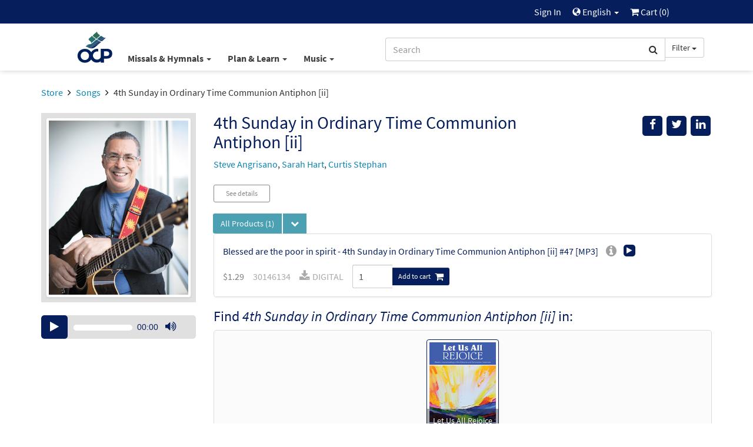

--- FILE ---
content_type: text/html; charset=UTF-8
request_url: https://www.ocp.org/en-us/songs/90194/4th-sunday-in-ordinary-time-communion-antiphon-ii
body_size: 59795
content:
<html xmlns="http://www.w3.org/1999/xhtml" lang="en-us">
<head>
        <title>4th Sunday in Ordinary Time Communion Antiphon [ii] - Songs | OCP</title>
        <meta charset="utf-8" />
    <meta name="google" content="notranslate" />
    <meta name="viewport" content="width=device-width, initial-scale=1.0, user-scalable=no" />
    <meta name="p:domain_verify" content="661a9b8f47429895dee87360bdd347b5"/>
    <meta name="csrf-token" content="w5cqSIiToa9m1NGzjGpycITiIl9vejy5Ihr0Pu8O" />

    
             <link rel="canonical" href="https://www.ocp.org/en-us/songs/90194/4th-sunday-in-ordinary-time-communion-antiphon-ii" />
            <meta name="description" content="4th Sunday in Ordinary Time Communion Antiphon [ii], published and/or sold by Oregon Catholic Press for churches, schools, seminaries, ministries, individuals and more." />
            <meta property="fb:admins" content="100001574881704" />
            <meta property="fb:admins" content="151188838236004" />
            <meta property="fb:admins" content="158893254175035" />
            <meta name="title" content="4th Sunday in Ordinary Time Communion Antiphon [ii] - Songs" />
            <meta property="og:description" content="4th Sunday in Ordinary Time Communion Antiphon [ii], published and/or sold by Oregon Catholic Press for churches, schools, seminaries, ministries, individuals and more." />
            <meta property="og:image" content="https://dh8zy5a1i9xe5.cloudfront.net/shared/images/products/30146031.jpg" />
            <meta property="og:site_name" content="Oregon Catholic Press" />
            <meta property="og:title" content="4th Sunday in Ordinary Time Communion Antiphon [ii] - Songs" />
            <meta property="og:type" content="music.song" />
            <meta property="og:url" content="https://www.ocp.org/en-us/songs/90194/4th-sunday-in-ordinary-time-communion-antiphon-ii" />
            <link rel="publisher" href="https://plus.google.com/+OCPLive" />
            <meta name="robots" content="index,follow" />
            <meta name="twitter:card" content="summary_large_image" />
            <meta name="twitter:creator" content="@OCPmusic" />
            <meta name="twitter:description" content="4th Sunday in Ordinary Time Communion Antiphon [ii], published and/or sold by Oregon Catholic Press for churches, schools, seminaries, ministries, individuals and more." />
            <meta name="twitter:image" content="https://dh8zy5a1i9xe5.cloudfront.net/shared/images/products/30146031.jpg" />
            <meta name="twitter:image:alt" content="4th Sunday in Ordinary Time Communion Antiphon [ii] - Songs" />
            <meta name="twitter:site" content="@OCPmusic" />
            <meta name="twitter:title" content="4th Sunday in Ordinary Time Communion Antiphon [ii] - Songs" />
            <meta name="twitter:url" content="https://www.ocp.org/en-us/songs/90194/4th-sunday-in-ordinary-time-communion-antiphon-ii" />
             <link rel="stylesheet" href="/css/libraries.css?cachev=1769020348" media="all" />
	<link rel="stylesheet" href="/css/app.css?cachev=1769020344" media="all" />

    <link rel="apple-touch-icon" sizes="180x180" href="/apple-touch-icon.png?v=1673539967">
<link rel="icon" type="image/png" sizes="32x32" href="/favicon-32x32.png?v=1673539967">
<link rel="icon" type="image/png" sizes="16x16" href="/favicon-16x16.png?v=1673539967">
<link rel="manifest" href="/site.webmanifest">
<link rel="mask-icon" href="/safari-pinned-tab.svg" color="#5bbad5">
<meta name="msapplication-TileColor" content="#da532c">
<meta name="theme-color" content="#ffffff">
        <script src="https://www.google.com/recaptcha/api.js?hl=en" async defer></script>
    <!-- GA4 Tag Manager Head Start -->

<!-- GA4 Tag Manager Head End -->

</head>

<body >

    <!-- Google Tag Manager -->
    <script>
        //initialize dataLayer
        dataLayer = [{
                            'currentRoute': 'en-us.songs.show',
                        'currentUser': ''
        }];

        //push the transaction via the ouj.transactionSend event.
        document.addEventListener('DOMContentLoaded', function() {
                    });
    </script>

<!-- GA4 Tag Manager -->
<noscript><iframe src="https://www.googletagmanager.com/ns.html?id=GTM-MKJVBRZ"
    height="0" width="0" style="display:none;visibility:hidden"></iframe></noscript>
    <script>(function(w,d,s,l,i){w[l]=w[l]||[];w[l].push({'gtm.start':
        new Date().getTime(),event:'gtm.js'});var f=d.getElementsByTagName(s)[0],
        j=d.createElement(s),dl=l!='dataLayer'?'&l='+l:'';j.async=true;j.src=
        'https://www.googletagmanager.com/gtm.js?id='+i+dl;f.parentNode.insertBefore(j,f);
        })(window,document,'script','dataLayer','GTM-MKJVBRZ');</script>
<!-- End Google Tag Manager -->


    <div id="wrapper">
    <a id="top"></a>

        <div id="site-header">
            <div class="hidden-print">
                                    <nav id="top-nav" class="text-right">
    <div class="row">
        <div class="top-nav-frame col-md-10 col-md-offset-1 col-sm-12">
            
            <li>
    <a href="https://www.ocp.org/en-us/auth/login" title="Sign In" class="topNav-link">
        Sign In
    </a>
</li>

            
            
            
            <li class="dropdown">
    <a href="#" id="locale-selector-link" data-toggle="dropdown" aria-expanded="false">
        <span class="glyphicon glyphicon-globe" style="margin-top:2px;font-size:0.9em;"></span>
        English
        <span class="caret"></span>
    </a>
    <ul class="dropdown-menu dropdown-menu-right"
        aria-labelled-by="locale-selector-link"
        id="locale-dropdown">
        <li>
            <a href="https://www.ocp.org/en-us/songs/90194/4th-sunday-in-ordinary-time-communion-antiphon-ii" 
                title="English"
                class="localization-link" rel="nofollow">
                English
            </a>
        </li>
        <li>
            <a href="https://www.ocp.org/es-us/songs/90194/4th-sunday-in-ordinary-time-communion-antiphon-ii" 
                title="Español"
                class="localization-link" rel="nofollow">
                Español
            </a>
        </li>
    </ul>
</li>
            
            <li id="cart-status-link" class="">
    <a href="/en-us/cart"
        title="Cart">

        <span class="fa fa-shopping-cart"></span>
        Cart
        (<span class="cart-quantity">0</span>)
    </a>
</li>        </div>
    </div>
</nav>
                    <div id="main-nav" class="container">
    <div class="row">
        <div class="col-md-5 col-md-offset-1 col-sm-7 col-xs-3 text-left" style="padding-right:0;">
            <a class="ocp-logo" href="/en-us">
                <img id="ocp-site-logo"
    src="/img/logo/OCP-Logo-Ck-2023.svg"
    title="OCP" alt="OCP"
     style="width:68px;" />
            </a>
            <div class="menu-list-default hidden-xs">
                <!--BlockNavEnglish-->
<span class="menu-list">
    <span class="dropdown">
        <a href="#" title="Missals & Hymnals" class="dropdown-toggle"
            id="menu-missal-link" data-toggle="dropdown" aria-expanded="false">
        Missals & Hymnals
        <span class="caret"></span>
        </a>
        <div class="dropdown-menu dropdown-menu-left container large-nav-dropdown main-nav-frame main-nav-row columns-1" id="menu-missal" aria-labelledby="menu-missal-link">
            <div class="row">
                <div class="visible-xs col-xs-12 nav-page nav-visible" data-nav="missals-main">
                    <ul class="list-unstyled">
                <!--BEGIN MOBILE MISSALS & HYMNALS-->
                        <li><a href="https://www.ocp.org/en-us/missals" title="Missals" alt="Missals">Missals</a></li>
                        <li><a href="https://www.ocp.org/en-us/hymnals" title="Hymnals" alt="Hymnals">Hymnals</a></li>
                        <li><a href="https://www.ocp.org/en-us/support-materials" title="Accompaniments & Liturgy Support" alt="Accompaniments & Liturgy Support">Accompaniments & Liturgy Support</a></li>
                        <li><a href="https://www.ocp.org/en-us/multilingual-resources" title="Spanish & Intercultural" alt="Spanish & Intercultural">Spanish & Intercultural</a></li>
                        <li><a href="https://www.ocp.org/en-us/psalm-resources" title="Psalm Resources" alt="Psalm Resources">Psalm Resources</a></li>
                        <li><a href="https://www.ocp.org/en-us/antiphon-resources" title="Antiphons" alt="Antiphons">Antiphons</a></li>
                        <li><a href="https://www.ocp.org/en-us/accessories" title="Accessories" alt="Accessories">Accessories</a></li>
                <!--END MOBILE MISSALS & HYMNALS-->
                    </ul>
                </div>
                <div class="col-sm-12 col-xs-12 nav-page" data-nav="resources-programs">
                    <ul class="list-unstyled">
                <!--BEGIN DESKTOP MISSALS & HYMNALS-->
                        <li><a href="https://www.ocp.org/en-us/missals" title="Missals" alt="Missals">Missals</a></li>
                        <li><a href="https://www.ocp.org/en-us/hymnals" title="Hymnals" alt="Hymnals">Hymnals</a></li>
                        <li><a href="https://www.ocp.org/en-us/support-materials" title="Accompaniments & Liturgy Support" alt="Accompaniments & Liturgy Support">Accompaniments & Liturgy Support</a></li>
                        <li><a href="https://www.ocp.org/en-us/multilingual-resources" title="Spanish & Intercultural" alt="Spanish & Intercultural">Spanish & Intercultural</a></li>
                        <li><a href="https://www.ocp.org/en-us/psalm-resources" title="Psalm Resources" alt="Psalm Resources">Psalm Resources</a></li>
                        <li><a href="https://www.ocp.org/en-us/antiphon-resources" title="Antiphons" alt="Antiphons">Antiphons</a></li>
                        <li><a href="https://www.ocp.org/en-us/accessories" title="Accessories" alt="Accessories">Accessories</a></li>
                <!--END DESKTOP MISSALS & HYMNALS-->
                    </ul>
                </div>
            </div>
        </div>
    </span>
    <span class="dropdown">
        <a href="#" title="Plan & Learn" class="dropdown-toggle"
            id="menu-plan-link" data-toggle="dropdown" aria-expanded="false">
        Plan & Learn
        <span class="caret"></span>
        </a>
        <div class="dropdown-menu dropdown-menu-left container large-nav-dropdown main-nav-frame main-nav-row columns-2" id="menu-plan" aria-labelledby="menu-plan-link">
            <div class="row">
                <div class="visible-xs col-xs-12 nav-page nav-visible" data-nav="plan-main">
                    <ul class="list-unstyled">
                <!--BEGIN MOBILE PLAN & SEARCH-->        
                        <li><strong>PLANNING</strong></li>
                        <li><a href="https://www.ocp.org/en-us/liturgy-planning" title="Liturgy Planning" alt="Liturgy Planning">Liturgy Planning</a></li>
                        <li><a href="https://liturgy.ocp.org/en-us" title="NEW:Liturgy.com" alt="NEW:Liturgy.com" target="blank">Liturgy.com</a></li>
                        <li><a href="https://www.ocp.org/en-us/blog/liturgy-blog" title="Liturgy Blog" alt="Liturgy Blog">Liturgy Blog</a></li>
                        <li><a href="https://www.ocp.org/en-us/digital-resources" title="Digital Programs" alt="Digital Programs">Digital Resources</a></li>
                        <br />
                        <li><strong>LEARNING</strong></li>
                        <li><a href="https://www.ocp.org/en-us/instituto" title="Formation" alt="Formation">Formation</a></li>
                        <li><a href="https://www.ocp.org/en-us/blog" title="Blog" alt="Blog">Blog</a></li>
                        <li><a href="https://www.ocp.org/en-us/books" title="Books" alt="Books">Books</a></li>
                        <li><a href="https://www.ocp.org/en-us/blog/webinars" title="Webinars" alt="Webinars">Webinars</a></li>
                <!--END MOBILE PLAN & SEARCH-->
                    </ul>
                </div>
                <div class="col-sm-6 col-xs-12 nav-page" data-nav="plan-plan">
                    <ul class="list-unstyled">
                <!--BEGIN DESKTOP PLAN & SEARCH-->
                        <li><strong>PLANNING</strong></li>
                        <li><a href="https://www.ocp.org/en-us/liturgy-planning" title="Liturgy Planning" alt="Liturgy Planning">Liturgy Planning</a></li>
                        <li><a href="https://liturgy.ocp.org/en-us" title="NEW:Liturgy.com" alt="NEW:Liturgy.com" target="blank">Liturgy.com</a></li>
                        <li><a href="https://www.ocp.org/en-us/blog/liturgy-blog" title="Liturgy Blog" alt="Liturgy Blog">Liturgy Blog</a></li>
                        <li><a href="https://www.ocp.org/en-us/digital-resources" title="Digital Programs" alt="Digital Programs">Digital Resources</a></li>
                    </ul>
                </div>
                <div class="col-sm-6 col-xs-12 nav-page" data-nav="plan-learn">
                    <ul class="list-unstyled">
                        <li><strong>LEARNING</strong></li>
                        <li><a href="https://www.ocp.org/en-us/instituto" title="Formation" alt="Formation">Formation</a></li>
                        <li><a href="https://www.ocp.org/en-us/blog" title="Blog" alt="Blog">Blog</a></li>
                        <li><a href="https://www.ocp.org/en-us/books" title="Books" alt="Books">Books</a></li>
                        <li><a href="https://www.ocp.org/en-us/blog/webinars" title="Webinars" alt="Webinars">Webinars</a></li>
                 <!--END DESKTOP PLAN & SEARCH-->
                    </ul>
                </div>
            </div>
        </div>
    </span>
    <span class="dropdown">
        <a href="#" title="Music" class="dropdown-toggle"
            id="menu-music-link" data-toggle="dropdown" aria-expanded="false">
        Music
        <span class="caret"></span>
        </a>
        <div class="dropdown-menu dropdown-menu-left container large-nav-dropdown main-nav-frame main-nav-row columns-2" id="menu-music" aria-labelledby="menu-music-link">
            <div class="row">
                <div class="visible-xs col-xs-12 nav-page nav-visible" data-nav="music-main">
                    <ul class="list-unstyled">
                <!--BEGIN MOBILE MUSIC--> 
                      <li><strong>MUSIC</strong></li>
                        <li><a href="https://www.ocp.org/en-us/choral-review-service-subscription" title="Choral Review Service" alt="Choral Review Service">Choral Review Service</a></li>
                        <li><a href="https://www.ocp.org/en-us/songs" title="Find Sheet Music" alt="Find Sheet Music">Find Sheet Music</a></li>
                        <li><a href="https://www.ocp.org/en-us/mass-settings" title="Mass Settings" alt="Mass Settings">Mass Settings</a></li>
                        <li><a href="https://www.ocp.org/en-us/choral-music" title="Octavo Series" alt="Octavo Series">Octavo Series</a></li>
                        <li><a href="https://www.ocp.org/en-us/latin-and-chant" title="Latin & Chant" alt="Latin & Chant">Latin & Chant</a></li> 
                        <br />
                        <li><strong>COMPOSERS</strong></a></li>
                        <li><a href="https://www.ocp.org/en-us/search?c=artist" title="Browse All Artists" alt="Browse All Artists">Browse All Composers</a></li>
                        <li><a href="https://www.ocp.org/en-us/albums" title="Albums" alt="Albums">Albums</a></li>
                        <li><a href="https://www.ocp.org/en-us/artists" title="Find songs by Artist" alt="Find songs by Artist">Find songs by Composer</a></li>
                <!--END MOBILE MUSIC-->         
                    </ul>
                </div>
                <div class="col-sm-6 col-xs-12 nav-page" data-nav="music-music">
                    <ul class="list-unstyled">
                <!--BEGIN DESKTOP MUSIC-->         
                       <li><strong>MUSIC</strong></li>
                        <li><a href="https://www.ocp.org/en-us/choral-review-service-subscription" title="Choral Review Service" alt="Choral Review Service">Choral Review Service</a></li>
                        <li><a href="https://www.ocp.org/en-us/songs" title="Find Sheet Music" alt="Find Sheet Music">Find Sheet Music</a></li>
                        <li><a href="https://www.ocp.org/en-us/mass-settings" title="Mass Settings" alt="Mass Settings">Mass Settings</a></li>
                        <li><a href="https://www.ocp.org/en-us/choral-music" title="Octavo Series" alt="Octavo Series">Octavo Series</a></li>
                        <li><a href="https://www.ocp.org/en-us/latin-and-chant" title="Latin & Chant" alt="Latin & Chant">Latin & Chant</a></li>
                    </ul>
                </div>
                <div class="col-sm-6 col-xs-12 nav-page" data-nav="music-composers">
                    <ul class="list-unstyled">
                        <li><strong>COMPOSERS</strong></a></li>
                        <li><a href="https://www.ocp.org/en-us/search?c=artist" title="Browse All Artists" alt="Browse All Artists">Browse All Composers</a></li>
                        <li><a href="https://www.ocp.org/en-us/albums" title="Albums" alt="Albums">Albums</a></li>
                        <li><a href="https://www.ocp.org/en-us/artists" title="Find songs by Artist" alt="Find songs by Artist">Find songs by Composer</a></li>
                <!--END DESKTOP MUSIC-->         
                    </ul>
                </div>
            </div>
        </div>
    </span>
</span>


            </div>
        </div>
        <div class="col-md-5 col-sm-5 col-xs-9 text-right">
            <span class="search-bar-container">
    <form action="https://www.ocp.org/en-us/search" method="GET" role="search" id="nav-search">
        <div class="form-group">
            <div class="input-group">
                <input type="text" class="form-control" name="q" placeholder="Search" value="" />
                <input type="hidden" class="search-category" name="c" value="artist;blog;page;product;song;collection" />
                <span class="input-group-btn">
                    <button class="btn btn-default form-control" type="submit">
                        <span class="fa fa-search"></span>
                    </button>
                    <a class="btn btn-default dropdown-toggle hidden-sm hidden-xs" data-toggle="dropdown" aria-haspopup="true" aria-expanded="false">
                        <span class="search-category-label">Filter</span>
                        <span class="caret"></span>
                    </a>
                    <ul class="dropdown-menu dropdown-menu-left filter-selector">
                        <li>
                            <a href="#" data-text="Filter" data-value="article;artist;page;product;song">
                            Remove Filter
                            </a>
                        </li>
                        <li role="separator" class="divider"></li>
                        <li><a href="#" data-value="product" data-text="Products">Products only</a></li>
                        <li><a href="#" data-value="song" data-text="Songs">Songs only</a></li>
                    </ul>
                </span>
            </div>
        </div>
    </form>


</span>

        </div>
        <div class="col-xs-12 hidden-sm hidden-md hidden-lg mobile-menu-list">
            <!--BlockNavEnglish-->
<span class="menu-list">
    <span class="dropdown">
        <a href="#" title="Missals & Hymnals" class="dropdown-toggle"
            id="menu-missal-link" data-toggle="dropdown" aria-expanded="false">
        Missals & Hymnals
        <span class="caret"></span>
        </a>
        <div class="dropdown-menu dropdown-menu-left container large-nav-dropdown main-nav-frame main-nav-row columns-1" id="menu-missal" aria-labelledby="menu-missal-link">
            <div class="row">
                <div class="visible-xs col-xs-12 nav-page nav-visible" data-nav="missals-main">
                    <ul class="list-unstyled">
                <!--BEGIN MOBILE MISSALS & HYMNALS-->
                        <li><a href="https://www.ocp.org/en-us/missals" title="Missals" alt="Missals">Missals</a></li>
                        <li><a href="https://www.ocp.org/en-us/hymnals" title="Hymnals" alt="Hymnals">Hymnals</a></li>
                        <li><a href="https://www.ocp.org/en-us/support-materials" title="Accompaniments & Liturgy Support" alt="Accompaniments & Liturgy Support">Accompaniments & Liturgy Support</a></li>
                        <li><a href="https://www.ocp.org/en-us/multilingual-resources" title="Spanish & Intercultural" alt="Spanish & Intercultural">Spanish & Intercultural</a></li>
                        <li><a href="https://www.ocp.org/en-us/psalm-resources" title="Psalm Resources" alt="Psalm Resources">Psalm Resources</a></li>
                        <li><a href="https://www.ocp.org/en-us/antiphon-resources" title="Antiphons" alt="Antiphons">Antiphons</a></li>
                        <li><a href="https://www.ocp.org/en-us/accessories" title="Accessories" alt="Accessories">Accessories</a></li>
                <!--END MOBILE MISSALS & HYMNALS-->
                    </ul>
                </div>
                <div class="col-sm-12 col-xs-12 nav-page" data-nav="resources-programs">
                    <ul class="list-unstyled">
                <!--BEGIN DESKTOP MISSALS & HYMNALS-->
                        <li><a href="https://www.ocp.org/en-us/missals" title="Missals" alt="Missals">Missals</a></li>
                        <li><a href="https://www.ocp.org/en-us/hymnals" title="Hymnals" alt="Hymnals">Hymnals</a></li>
                        <li><a href="https://www.ocp.org/en-us/support-materials" title="Accompaniments & Liturgy Support" alt="Accompaniments & Liturgy Support">Accompaniments & Liturgy Support</a></li>
                        <li><a href="https://www.ocp.org/en-us/multilingual-resources" title="Spanish & Intercultural" alt="Spanish & Intercultural">Spanish & Intercultural</a></li>
                        <li><a href="https://www.ocp.org/en-us/psalm-resources" title="Psalm Resources" alt="Psalm Resources">Psalm Resources</a></li>
                        <li><a href="https://www.ocp.org/en-us/antiphon-resources" title="Antiphons" alt="Antiphons">Antiphons</a></li>
                        <li><a href="https://www.ocp.org/en-us/accessories" title="Accessories" alt="Accessories">Accessories</a></li>
                <!--END DESKTOP MISSALS & HYMNALS-->
                    </ul>
                </div>
            </div>
        </div>
    </span>
    <span class="dropdown">
        <a href="#" title="Plan & Learn" class="dropdown-toggle"
            id="menu-plan-link" data-toggle="dropdown" aria-expanded="false">
        Plan & Learn
        <span class="caret"></span>
        </a>
        <div class="dropdown-menu dropdown-menu-left container large-nav-dropdown main-nav-frame main-nav-row columns-2" id="menu-plan" aria-labelledby="menu-plan-link">
            <div class="row">
                <div class="visible-xs col-xs-12 nav-page nav-visible" data-nav="plan-main">
                    <ul class="list-unstyled">
                <!--BEGIN MOBILE PLAN & SEARCH-->        
                        <li><strong>PLANNING</strong></li>
                        <li><a href="https://www.ocp.org/en-us/liturgy-planning" title="Liturgy Planning" alt="Liturgy Planning">Liturgy Planning</a></li>
                        <li><a href="https://liturgy.ocp.org/en-us" title="NEW:Liturgy.com" alt="NEW:Liturgy.com" target="blank">Liturgy.com</a></li>
                        <li><a href="https://www.ocp.org/en-us/blog/liturgy-blog" title="Liturgy Blog" alt="Liturgy Blog">Liturgy Blog</a></li>
                        <li><a href="https://www.ocp.org/en-us/digital-resources" title="Digital Programs" alt="Digital Programs">Digital Resources</a></li>
                        <br />
                        <li><strong>LEARNING</strong></li>
                        <li><a href="https://www.ocp.org/en-us/instituto" title="Formation" alt="Formation">Formation</a></li>
                        <li><a href="https://www.ocp.org/en-us/blog" title="Blog" alt="Blog">Blog</a></li>
                        <li><a href="https://www.ocp.org/en-us/books" title="Books" alt="Books">Books</a></li>
                        <li><a href="https://www.ocp.org/en-us/blog/webinars" title="Webinars" alt="Webinars">Webinars</a></li>
                <!--END MOBILE PLAN & SEARCH-->
                    </ul>
                </div>
                <div class="col-sm-6 col-xs-12 nav-page" data-nav="plan-plan">
                    <ul class="list-unstyled">
                <!--BEGIN DESKTOP PLAN & SEARCH-->
                        <li><strong>PLANNING</strong></li>
                        <li><a href="https://www.ocp.org/en-us/liturgy-planning" title="Liturgy Planning" alt="Liturgy Planning">Liturgy Planning</a></li>
                        <li><a href="https://liturgy.ocp.org/en-us" title="NEW:Liturgy.com" alt="NEW:Liturgy.com" target="blank">Liturgy.com</a></li>
                        <li><a href="https://www.ocp.org/en-us/blog/liturgy-blog" title="Liturgy Blog" alt="Liturgy Blog">Liturgy Blog</a></li>
                        <li><a href="https://www.ocp.org/en-us/digital-resources" title="Digital Programs" alt="Digital Programs">Digital Resources</a></li>
                    </ul>
                </div>
                <div class="col-sm-6 col-xs-12 nav-page" data-nav="plan-learn">
                    <ul class="list-unstyled">
                        <li><strong>LEARNING</strong></li>
                        <li><a href="https://www.ocp.org/en-us/instituto" title="Formation" alt="Formation">Formation</a></li>
                        <li><a href="https://www.ocp.org/en-us/blog" title="Blog" alt="Blog">Blog</a></li>
                        <li><a href="https://www.ocp.org/en-us/books" title="Books" alt="Books">Books</a></li>
                        <li><a href="https://www.ocp.org/en-us/blog/webinars" title="Webinars" alt="Webinars">Webinars</a></li>
                 <!--END DESKTOP PLAN & SEARCH-->
                    </ul>
                </div>
            </div>
        </div>
    </span>
    <span class="dropdown">
        <a href="#" title="Music" class="dropdown-toggle"
            id="menu-music-link" data-toggle="dropdown" aria-expanded="false">
        Music
        <span class="caret"></span>
        </a>
        <div class="dropdown-menu dropdown-menu-left container large-nav-dropdown main-nav-frame main-nav-row columns-2" id="menu-music" aria-labelledby="menu-music-link">
            <div class="row">
                <div class="visible-xs col-xs-12 nav-page nav-visible" data-nav="music-main">
                    <ul class="list-unstyled">
                <!--BEGIN MOBILE MUSIC--> 
                      <li><strong>MUSIC</strong></li>
                        <li><a href="https://www.ocp.org/en-us/choral-review-service-subscription" title="Choral Review Service" alt="Choral Review Service">Choral Review Service</a></li>
                        <li><a href="https://www.ocp.org/en-us/songs" title="Find Sheet Music" alt="Find Sheet Music">Find Sheet Music</a></li>
                        <li><a href="https://www.ocp.org/en-us/mass-settings" title="Mass Settings" alt="Mass Settings">Mass Settings</a></li>
                        <li><a href="https://www.ocp.org/en-us/choral-music" title="Octavo Series" alt="Octavo Series">Octavo Series</a></li>
                        <li><a href="https://www.ocp.org/en-us/latin-and-chant" title="Latin & Chant" alt="Latin & Chant">Latin & Chant</a></li> 
                        <br />
                        <li><strong>COMPOSERS</strong></a></li>
                        <li><a href="https://www.ocp.org/en-us/search?c=artist" title="Browse All Artists" alt="Browse All Artists">Browse All Composers</a></li>
                        <li><a href="https://www.ocp.org/en-us/albums" title="Albums" alt="Albums">Albums</a></li>
                        <li><a href="https://www.ocp.org/en-us/artists" title="Find songs by Artist" alt="Find songs by Artist">Find songs by Composer</a></li>
                <!--END MOBILE MUSIC-->         
                    </ul>
                </div>
                <div class="col-sm-6 col-xs-12 nav-page" data-nav="music-music">
                    <ul class="list-unstyled">
                <!--BEGIN DESKTOP MUSIC-->         
                       <li><strong>MUSIC</strong></li>
                        <li><a href="https://www.ocp.org/en-us/choral-review-service-subscription" title="Choral Review Service" alt="Choral Review Service">Choral Review Service</a></li>
                        <li><a href="https://www.ocp.org/en-us/songs" title="Find Sheet Music" alt="Find Sheet Music">Find Sheet Music</a></li>
                        <li><a href="https://www.ocp.org/en-us/mass-settings" title="Mass Settings" alt="Mass Settings">Mass Settings</a></li>
                        <li><a href="https://www.ocp.org/en-us/choral-music" title="Octavo Series" alt="Octavo Series">Octavo Series</a></li>
                        <li><a href="https://www.ocp.org/en-us/latin-and-chant" title="Latin & Chant" alt="Latin & Chant">Latin & Chant</a></li>
                    </ul>
                </div>
                <div class="col-sm-6 col-xs-12 nav-page" data-nav="music-composers">
                    <ul class="list-unstyled">
                        <li><strong>COMPOSERS</strong></a></li>
                        <li><a href="https://www.ocp.org/en-us/search?c=artist" title="Browse All Artists" alt="Browse All Artists">Browse All Composers</a></li>
                        <li><a href="https://www.ocp.org/en-us/albums" title="Albums" alt="Albums">Albums</a></li>
                        <li><a href="https://www.ocp.org/en-us/artists" title="Find songs by Artist" alt="Find songs by Artist">Find songs by Composer</a></li>
                <!--END DESKTOP MUSIC-->         
                    </ul>
                </div>
            </div>
        </div>
    </span>
</span>


        </div>
    </div>
</div>                            </div>
            <div class="visible-print text-center pad-bottom-1">
                <img id="ocp-site-logo"
    src="/img/logo/OCP-Logo-Ck-2023.svg"
    title="OCP" alt="OCP"
     style="width:80px;" />
            </div>
        </div> <!-- #site-header -->

        
        

        
        <div class="top-nav-shim hidden-print"></div>
        <div class="main-nav-shim hidden-print"></div>

        
        <div id="content-main" >

                            <div class="container">
                    <div class="row">
                        <div class="col-xs-12">
                            <ul class="breadcrumb">
            
                    <li>
                                    <a href="https://www.ocp.org/en-us/store">Store</a>
                            </li>
                    
                    <li>
                                    <a href="https://www.ocp.org/en-us/songs">Songs</a>
                            </li>
                    
                    <li class=&quot;active&quot;>
                                    4th Sunday in Ordinary Time Communion Antiphon [ii]
                            </li>
            </ul>
                        </div>
                    </div>
                </div>
            
            <div id="main-messages-container" class="container">
    <div class="row">

        
        
        
        

        
        <style> .alert-gray { background-color: #e7e7e7; border-color: #ccc; color: #555 } </style>
    


        
        
        
        
        
        
        
        
        
        
        
        
        
        <div id="js-messages" class="alert hidden ocp-messages">
            <button type="button" class="close" data-dismiss="alert">&times;</button>
            <div class="content"></div>
        </div>

    </div>
</div>

                                    
                        
<div class="container"  itemscope=&quot;&quot; itemtype=&quot;http://schema.org/MusicComposition&quot;>

    <div class="row">

        <div class="col-xs-12 col-sm-9 pull-right">

            <div class="row">
                <div class="col-xs-10 col-sm-8 col-md-9">
                    <h1 class="margin-top-0 text-dark-blue" style="font-size: 30px" itemprop="name">4th Sunday in Ordinary Time Communion Antiphon [ii]</h1>
                                         <p>                        <a href="https://www.ocp.org/en-us/artists/2763">Steve Angrisano</a>,
                    <a href="https://www.ocp.org/en-us/artists/3453">Sarah Hart</a>,
                            <a href="https://www.ocp.org/en-us/artists/62550">Curtis Stephan</a>
            
    </p>                 </div> <!-- title .col -->
                <div class="col-xs-2 col-sm-4 col-md-3">
                    <div class="pull-right" style="">

    <div class="visible-xs dropdown">
        <button 
          type="button"
          class="btn btn-secondary dropdown-toggle"
          title="Messages.share"
          data-toggle="dropdown" 
          aria-haspopup="true"
          aria-expanded="false">
            <span class="glyphicon glyphicon-share"></span>
        </button>
        <ul class="dropdown-menu pull-right" aria-labelledby="help-dropdown-button">
            <li><a href="https://facebook.com/sharer/sharer.php?u=https://www.ocp.org/en-us/songs/90194/4th-sunday-in-ordinary-time-communion-antiphon-ii" title="Facebook" aria-label="Share on Facebook" target="_blank"><span style="width: 20px;" class="fa fa-facebook" ></span> Facebook</a></li>
            <li><a href="https://twitter.com/intent/tweet/?text=Check%20out%20this%20page%20from%20OCP&url=https://www.ocp.org/en-us/songs/90194/4th-sunday-in-ordinary-time-communion-antiphon-ii" title="Twitter" aria-label="Share on Twitter" target="_blank"><span style="width: 20px;"  class="fa fa-twitter"></span> Twitter</a></li>
            <li><a href="https://www.linkedin.com/shareArticle?mini=true&amp;url=https://www.ocp.org/en-us/songs/90194/4th-sunday-in-ordinary-time-communion-antiphon-ii" target="_blank" title="LinkedIn"><span style="width: 20px;" class="fa fa-linkedin" ></span> LinkedIn</a></li>
            
        </ul>
    </div>

    <div class="hidden-xs">
        <a href="#" onclick="javascript:void window.open('https://facebook.com/sharer/sharer.php?u=https://www.ocp.org/en-us/songs/90194/4th-sunday-in-ordinary-time-communion-antiphon-ii','share','width=500,height=500,toolbar=0,menubar=0,location=0,status=1,scrollbars=1,resizable=1,left='+((screen.width/2)-(500/2))+',top='+((screen.height/2)-(500/2)));return false;" class="body-socialIcon" title="Facebook" aria-label="Share on Facebook"><span class="fa fa-facebook"></span></a>
        <a href="#" onclick="javascript:void window.open('https://twitter.com/intent/tweet/?text=Check%20out%20this%20page%20from%20OCP&url=https://www.ocp.org/en-us/songs/90194/4th-sunday-in-ordinary-time-communion-antiphon-ii','share','width=500,height=500,toolbar=0,menubar=0,location=0,status=1,scrollbars=1,resizable=1,left='+((screen.width/2)-(500/2))+',top='+((screen.height/2)-(500/2)));return false;"" class="body-socialIcon" title="Twitter" aria-label="Share on Twitter" > <span class="fa fa-twitter"> </span></a>
        <a href="#" onclick="javascript:void window.open('https://www.linkedin.com/shareArticle?mini=true&amp;url=https://www.ocp.org/en-us/songs/90194/4th-sunday-in-ordinary-time-communion-antiphon-ii&amp;title=Check%20out%20this%20page%20at%20Ocp.org!&amp;source=https://www.ocp.org/en-us/songs/90194/4th-sunday-in-ordinary-time-communion-antiphon-ii','share','width=500,height=500,toolbar=0,menubar=0,location=0,status=1,scrollbars=1,resizable=1,left='+((screen.width/2)-(500/2))+',top='+((screen.height/2)-(500/2)));return false;" title="LinkedIn" class="body-socialIcon" ><span class="fa fa-linkedin" ></span></a>
        
        
    </div>

</div>
                </div> <!-- share .col -->
            </div> <!-- top title inner .row -->

        </div> <!-- top title .col -->

        <div class="col-xs-12 col-sm-3 text-center">
            <div class="light-gray-bg pad-xs-0_5 pad-md-1" style="min-height:150px;">
                    <img  class="img-thumbnail"  alt="4th Sunday in Ordinary Time Communion Antiphon [ii]"  src="https://dh8zy5a1i9xe5.cloudfront.net/shared/images/artists/angrisanos.jpg" />
            </div>
                            <div><br /></div>
                    <audio preload='none' class="hidden mejs-ocp mejs-product"  style="width: 100%;" controls='' data-toggledby="90194" data-playlist="0" data-playlist-index="0">
            
        <source src="https://dh8zy5a1i9xe5.cloudfront.net/shared/mp3/preview90/30146031_00_47.mp3" type="audio/mpeg">
        
        <a href="https://dh8zy5a1i9xe5.cloudfront.net/shared/mp3/preview90/30146031_00_47.mp3">Click here to listen</a>
    </audio>
    <div class="desktoponly"><br></div>

            
        </div> <!-- main area image .col -->

        <div class="col-xs-12 col-sm-9">

            
            
            
                <div class="margin-bottom-1 margin-top-0_5">
                    <span><a href="#more-details" class="btn btn-sm btn-plain-hollow btn-with-personal-space btn-fat product-button">See details</a></span>
                                                            
                                    </div>
            
            
    
     

            <span class="input-group">
        <span class="input-group-btn">
            <button
                type="button " id="report-batch-select-button"
                class="btn btn-default-related-pretty pretty-button-text btn-dropdown-teal dropdown-toggle"
                title="Select Multiple Rows"
                style="border-radius: 3px 0 0 3px;"
                data-toggle="dropdown" aria-haspopup="true" aria-expanded="false"
            >
            <span class="">
                All Products 
                <span>(1)</span>
            </span>
            </button>
            <button type="button" id="report-batch-select-button" class="btn btn-default-related-pretty btn-dropdown-teal dropdown-toggle " title="Select Multiple Rows" style="margin-left: 3px;"
                data-toggle="dropdown" aria-haspopup="true" aria-expanded="false">
                <span class="fa fa-chevron-down"></span>
            </button>
            <ul class="dropdown-menu pretty-dropdown" aria-labelledby="report-batch-select-button">
                <li><a id="product-type-0" product-type="0" data-nav-hash="" href="#" class="select-visible pretty-dropdown-item">
                
        

                All Products <span style="color: #808080; margin-left: 5px">(1)</span>
            </a></li>
                                <li><a id="product-type-1" product-type="1" data-nav-hash="mp3" href="#" class="select-visible pretty-dropdown-item">
                
        

                MP3 <span style="color: #808080; margin-left: 5px">(1)</span>
            </a></li>
                        </ul>
        </span>
    </span>

    
                                            
                <div class="list-group" style="overflow-y:scroll; max-height:320px; position:relative;" >
                                        <span content="1" ></span>
                                            <div class="" id="scroll-product-type-0" >
                <div class="list-group-item clearfix product-scroll-list-item"  itemprop="isBasedOn" itemscope="" itemtype="http://schema.org/Product" >

  
  <div class="productlist-row productlist-title-row">
    
    <div>
      <span>
                                  <span title="Blessed are the poor in spirit - 4th Sunday in Ordinary Time Communion Antiphon [ii] #47 [MP3]" style="color: #061f5c" itemprop="name">Blessed are the poor in spirit - 4th Sunday in Ordinary Time Communion Antiphon [ii] #47 [MP3]</span>
                                  </span>
    </div>

    
          <div><span>
        <i style="margin-left: 8px; font-size: 21px;" identifier="related-30146134-all" class="product-list-icon product-description-modal-show fa fa-info-circle" aria-hidden="true"></i>
        <div id="product-description-modal-related-30146134-all" class="modal fade" role="dialog" tabindex="-1">
    <div class="modal-dialog">
        <div class="modal-content">
            <div class="modal-header">
                <button type="button" class="close" data-dismiss="modal" aria-label="Close"><span aria-hidden="true">&times;</span></button>
                <h4 class="modal-title">Description</h4>
            </div>
            <div class="modal-body">
                
                <table>
<tr>
<td class="mp3-snippet-left-col">Format:</td>
<td class="mp3-snippet-right-col">Full-length<br />
High-quality, 256 kpbs<br />
MP3</td>
</tr>
<tr>
<td class="mp3-snippet-left-col">Digital Rights Management:</td>
<td class="mp3-snippet-right-col">None</td>
</tr>
<tr>
<td class="mp3-snippet-left-col">Delivery Method:</td>
<td class="mp3-snippet-right-col"><img src="https://dh8zy5a1i9xe5.cloudfront.net/shared/images/icons/de_icon.gif" border="0" width="13" height="13" /> &nbsp; Downloaded</td>
</tr>
</table>

                <div class="clearfix"></div>
            </div>
            <div class="modal-footer">
                <button type="button" class="btn btn-default" data-dismiss="modal">Close</button>
            </div>
        </div>
    </div>
</div>

      </span></div>
    
    
    
    
          <div><span>
        <button type="button" title='Play' class="btn play-pause song- fa fa-play" style=&quot;position: relative; top: 1px;&quot;
            data-composer-ids="" data-composer-names="Steve Angrisano, Sarah Hart, Curtis Stephan International Commission on English in the Liturgy Corporation (ICEL)" data-image="https://dh8zy5a1i9xe5.cloudfront.net/shared/images/products/30146031_s.jpg" data-music-id="" data-price="1.29" data-product-id="30146134" data-src="https://dh8zy5a1i9xe5.cloudfront.net/shared/mp3/preview90/30146031_00_47.mp3" data-title="Blessed are the poor in spirit - 4th Sunday in Ordinary Time Communion Antiphon [ii] #47 [MP3]" data-target="" data-toggle="audio" data-playlist-index="0"
        >
            <span></span>
        </button>
    
      </span></div>
      </div>

  
  <div class="productlist-row productlist-info-row">
    
    <div class="darkgray"  itemprop="offers" itemscope itemtype="http://schema.org/Offer" >
      <span>
                              
            <span
              content="USD"
              itemprop="priceCurrency">$</span><span
              content="1.29" itemprop="price">1.29</span>
              </span>
    </div>

    
    <div class="lightgray"  content="30146134" itemprop="productID" >
      <span>30146134</span>
    </div>

    
    <div><span>
      <i data-hover-caption="Digital product" class="fa fa-download" style="color: #AAAAAA; font-size: 19px; margin-right: 1px" aria-hidden="true"></i>
    <span style="color: #AAAAAA;">DIGITAL</span>
    </span></div>

    
    
    
    <div class="visible-xs productlist-linebreak"></div>

    
    <div>
      <div class="cart-qty-btn cart-qty-btn-en input-group ">
    <input id="30146134-qty" class="input-sm form-control update-add-qty" 
            data-product-id="30146134" min="1" name="30146134-qty" 
            type="number" value="1">
    <span class="input-group-btn">
        <button class="add-to-cart-flat btn-sm btn-primary text-nowrap" 
        style="
        height: 30px;
        background-image: none;
        border: none; 
         background-color: #061F5C;         " 
        data-product-ids="30146134:xxx"
        id="product-add-30146134" 
        type="button"
                >
    <span style="margin: 0 5px; "  data-product-ids="30146134:xxx"  id="product-add2-30146134" >
         Add to cart     </span>

            
        <i class="fa fa-shopping-cart fa-lg" aria-hidden="true"></i>
    </button>
    </span>
</div>
    </div>

    
    <div class="productlist-actions">
      
            
      
      <div>
        
      </div>
    </div>
  </div>

  
  </div>
            </div>
                                <div class="hide" id="scroll-product-type-1" >
                <div class="list-group-item clearfix product-scroll-list-item" >

  
  <div class="productlist-row productlist-title-row">
    
    <div>
      <span>
                                  <span title="Blessed are the poor in spirit - 4th Sunday in Ordinary Time Communion Antiphon [ii] #47 [MP3]" style="color: #061f5c">Blessed are the poor in spirit - 4th Sunday in Ordinary Time Communion Antiphon [ii] #47 [MP3]</span>
                                  </span>
    </div>

    
          <div><span>
        <i style="margin-left: 8px; font-size: 21px;" identifier="related-30146134-mp3" class="product-list-icon product-description-modal-show fa fa-info-circle" aria-hidden="true"></i>
        <div id="product-description-modal-related-30146134-mp3" class="modal fade" role="dialog" tabindex="-1">
    <div class="modal-dialog">
        <div class="modal-content">
            <div class="modal-header">
                <button type="button" class="close" data-dismiss="modal" aria-label="Close"><span aria-hidden="true">&times;</span></button>
                <h4 class="modal-title">Description</h4>
            </div>
            <div class="modal-body">
                
                <table>
<tr>
<td class="mp3-snippet-left-col">Format:</td>
<td class="mp3-snippet-right-col">Full-length<br />
High-quality, 256 kpbs<br />
MP3</td>
</tr>
<tr>
<td class="mp3-snippet-left-col">Digital Rights Management:</td>
<td class="mp3-snippet-right-col">None</td>
</tr>
<tr>
<td class="mp3-snippet-left-col">Delivery Method:</td>
<td class="mp3-snippet-right-col"><img src="https://dh8zy5a1i9xe5.cloudfront.net/shared/images/icons/de_icon.gif" border="0" width="13" height="13" /> &nbsp; Downloaded</td>
</tr>
</table>

                <div class="clearfix"></div>
            </div>
            <div class="modal-footer">
                <button type="button" class="btn btn-default" data-dismiss="modal">Close</button>
            </div>
        </div>
    </div>
</div>

      </span></div>
    
    
    
    
          <div><span>
        <button type="button" title='Play' class="btn play-pause song- fa fa-play" style=&quot;position: relative; top: 1px;&quot;
            data-composer-ids="" data-composer-names="Steve Angrisano, Sarah Hart, Curtis Stephan International Commission on English in the Liturgy Corporation (ICEL)" data-image="https://dh8zy5a1i9xe5.cloudfront.net/shared/images/products/30146031_s.jpg" data-music-id="" data-price="1.29" data-product-id="30146134" data-src="https://dh8zy5a1i9xe5.cloudfront.net/shared/mp3/preview90/30146031_00_47.mp3" data-title="Blessed are the poor in spirit - 4th Sunday in Ordinary Time Communion Antiphon [ii] #47 [MP3]" data-target="" data-toggle="audio" data-playlist-index="0"
        >
            <span></span>
        </button>
    
      </span></div>
      </div>

  
  <div class="productlist-row productlist-info-row">
    
    <div class="darkgray" >
      <span>
                  $1.29
              </span>
    </div>

    
    <div class="lightgray" >
      <span>30146134</span>
    </div>

    
    <div><span>
      <i data-hover-caption="Digital product" class="fa fa-download" style="color: #AAAAAA; font-size: 19px; margin-right: 1px" aria-hidden="true"></i>
    <span style="color: #AAAAAA;">DIGITAL</span>
    </span></div>

    
    
    
    <div class="visible-xs productlist-linebreak"></div>

    
    <div>
      <div class="cart-qty-btn cart-qty-btn-en input-group ">
    <input id="30146134-qty" class="input-sm form-control update-add-qty" 
            data-product-id="30146134" min="1" name="30146134-qty" 
            type="number" value="1">
    <span class="input-group-btn">
        <button class="add-to-cart-flat btn-sm btn-primary text-nowrap" 
        style="
        height: 30px;
        background-image: none;
        border: none; 
         background-color: #061F5C;         " 
        data-product-ids="30146134:xxx"
        id="product-add-30146134" 
        type="button"
                >
    <span style="margin: 0 5px; "  data-product-ids="30146134:xxx"  id="product-add2-30146134" >
         Add to cart     </span>

            
        <i class="fa fa-shopping-cart fa-lg" aria-hidden="true"></i>
    </button>
    </span>
</div>
    </div>

    
    <div class="productlist-actions">
      
            
      
      <div>
        
      </div>
    </div>
  </div>

  
  </div>
            </div>
            
                </div>
            
            
                <h3 class="text-dark-blue">Find <em>4th Sunday in Ordinary Time Communion Antiphon [ii]</em> in:</h3>
        
    <div> <div class="ocp-image-slider" style="min-height:158px;">
    <!-- Slides -->
    <div class="slides" style="max-height: 158px">
                    <div class="slide-wrapper">
    <div class="slide">
                    <span class="slide-item">
             <a href='/en-us/collections/dg/658/let-us-all-rejoice '>
            
                
                                <img src="https://dh8zy5a1i9xe5.cloudfront.net/shared/images/products/30146036.jpg" class="img-thumbnail link"
                    aria-label="Let Us All Rejoice" style="height:158px; min-width:94.8px;" />
                
                
                                <p style="text-shadow:1px 1px 3px #000;">Let Us All Rejoice</p>
                                 </a> 
                
                
                
                
            </span>
            </div>
</div>
            </div>

    <!-- Indicators (created by js) -->
    <div class="indicators"></div>

    <!-- Arrow Controls -->
    <div class="prev-arrow ocp-image-slider-control" role="button" data-slide="prev">
        <span class="arrow">
            <span class="glyphicon glyphicon-chevron-left" aria-hidden="true"></span>
            <span class="sr-only">Previous</span>
        </span>
    </div>
    <div class="next-arrow ocp-image-slider-control" role="button" data-slide="next">
        <span class="arrow">
            <span class="glyphicon glyphicon-chevron-right" aria-hidden="true"></span>
            <span class="sr-only">Next</span>
        </span>
    </div>

    

</div>
 </div>

            
                            
                                    <span class='hide'>songs/90194</span>
                    <div style="height:1em;"></div>
                
                
                            
                                                  
            <a name="more-details"></a>
            
    
    
            <a name="more-details"></a>
        <h3 style="color: #061f5c;">Indexes</h3>
        <table>
                        <tr style="padding-top: 10px">
                <td style="vertical-align: top; padding-right: 20px">
                    Day:
                </td>
                <td>
                                                                        <a href="https://www.ocp.org/en-us/search?c=song&amp;it=Day&amp;td=Ordinary Time Fourth Sunday in Ordinary Time&amp;x=Category">
                                Ordinary Time Fourth Sunday in Ordinary Time
                            </a><br>
                                                                                                                                                    </td>
            </tr>
            <tr style="height: 20px"> </tr>
                        <tr style="padding-top: 10px">
                <td style="vertical-align: top; padding-right: 20px">
                    Liturgical:
                </td>
                <td>
                                                                                                                    <a href="https://www.ocp.org/en-us/search?c=song&amp;it=Liturgical&amp;tl=The Liturgy of the Eucharist Communion Antiphon&amp;x=Category">
                                The Liturgy of the Eucharist Communion Antiphon
                            </a><br>
                                                                                                        </td>
            </tr>
            <tr style="height: 20px"> </tr>
                        <tr style="padding-top: 10px">
                <td style="vertical-align: top; padding-right: 20px">
                    Scripture:
                </td>
                <td>
                                                                                                                                                                <a href="https://www.ocp.org/en-us/search?c=song&amp;it=Scripture&amp;ts=Matthew 5&amp;x=Category">
                                Matthew 5
                            </a><br>
                                                            </td>
            </tr>
            <tr style="height: 20px"> </tr>
                    </table>
    
            
            
        </div> <!-- main area right .col -->

    </div> <!-- main area .row -->

</div> <!-- main .container -->

    
            
            <a href="javascript:" id="return-to-top"><i class="fa fa-chevron-up"></i></a>
        </div> <!-- #content-main -->
        
        

        <div id="wrapper-push"></div>
    </div> 

            <footer class="footer hidden-print">
    
    <div class="container">
        <!--Start Email Form-->
    


<!--End Email Form-->

        <div class="row">
    
            <style type="text/css">
   .copyright {
      margin-top: 10px;
   }
    .footer {
    background: #f5f5f5;
    }
    .footer-social-icon {
    font-size: 22px;
    color: #fff;
    background: #061f5c;
    width: 40px;
    height: 40px;
    text-align: center;
    border-radius: 10px;
    padding: 10px;
    display: inline-block;
    }
    .footer ul {
    list-style-type: none;
    }
    .footer .hs-input {
    width: 90%;
    padding: 5px;
    margin-bottom: 10px;
    }
    .footer .hs-button {
    color: #fff;
    background-color: #061f5c;
    border-color: #061f5c;
    transition: .2s ease-in;
    display: inline-block;
    margin-bottom: 0;
    font-weight: 400;
    text-align: center;
    white-space: nowrap;
    vertical-align: middle;
    -ms-touch-action: manipulation;
    touch-action: manipulation;
    cursor: pointer;
    background-image: none;
    border: 1px solid transparent;
    border-top-color: transparent;
    border-right-color: transparent;
    border-bottom-color: transparent;
    border-left-color: transparent;
    padding: 6px 12px;
    font-size: 14px;
    line-height: 1.42857143;
    border-radius: 4px;
    -webkit-user-select: none;
    -moz-user-select: none;
    -ms-user-select: none;
    user-select: none;
    }
    .no-list, .hs-error-msgs, .inputs-list {
        padding: 0;
    }
</style>
<div class="row">
    <div class="col-md-3 text-center">
        <div class="row">
            <div class="col-md-6">
                <ul class="unstyled margin-bottom-1">
                    <li><a href="https://www.ocp.org/en-us/about-us" class="footer-link" title="About OCP">About OCP</a></li>
                    <li><a href="https://www.ocp.org/en-us/contact-us" class="footer-link" title="Contact Us">Contact</a></li>
                    <li><a href="https://www.ocp.org/en-us/careers" class="footer-link" title="Careers">Careers</a></li>
                    <li><a href="https://www.ocp.org/en-us/return-policy" class="footer-link" title="Return Policy">Return Policy</a></li>
                    <li><a href="https://www.ocp.org/en-us/faqs" class="footer-link" title="FAQ">FAQ</a></li>
                    <li><a href="https://www.ocp.org/en-us/catalog-request" class="footer-link" title="Request a Catalog">Online Catalog</a></li>
                </ul>
            </div>
            <div class="col-md-6">
                <ul class="unstyled margin-bottom-1">
                    <li><a href="https://www.ocp.org/en-us/reprint-permissions" class="footer-link" title="Licensing/Copyright Info">Need a License?</a></li>
                    <li><a href="https://www.ocp.org/en-us/submit-music" class="footer-link" title="Submit">Submit Music</a></li>
                    <li><a href="https://viacantus.com/" class="footer-link" title="Submit">Via Cantus</a></li>
                    <li><a href="http://ocpmusicpub.com/" class="footer-link" title="Submit">OCP Music Publishing</a></li>
                </ul>
            </div>
        </div>
    </div>
    <div class="col-md-6 text-center">
        <div class="footer_news_form">
            <script charset="utf-8" type="text/javascript" src="//js.hsforms.net/forms/embed/v2.js"></script>
            <script>
                hbspt.forms.create({
                  region: "na1",
                  portalId: "7290859",
                  formId: "63b2fefa-9c0c-4913-ae40-c516b7773c47"
                });
            </script>
        </div>
    </div>
    <div class="col-md-3 text-center">
        <span class="footer-social-icon-span">
        <a href="https://www.youtube.com/channel/UCYO6ypU5VCIINj8_CSHt8jA" target="_blank" class="footer-social-icon" title="youtube"><span class="fa fa-youtube"></span></a> &nbsp;&nbsp;&nbsp;
        <a href="https://open.spotify.com/user/q8ieeppzcmc286d48l8exwxvw" target="_blank" class="footer-social-icon" title="spotify"><span class="fa fa-spotify"></span></a> &nbsp;&nbsp;&nbsp;
        <a href="https://music.apple.com/profile/ocpmusic" target="_blank" class="footer-social-icon" title="music"><span class="fa fa-music"></span></a> &nbsp;&nbsp;&nbsp; 
        <a href="https://www.facebook.com/OCPMusic" target="_blank" class="footer-social-icon" title="Facebook"><span class="fa fa-facebook"></span></a> &nbsp;&nbsp;&nbsp;
        <a href="https://www.instagram.com/ocpmusic/" target="_blank" class="footer-social-icon" title="Instagram"><span class="fa fa-instagram"></span></a> &nbsp;&nbsp;&nbsp; 
        </span>
    </div>
</div>
<div class="copyright row text-center">
    <p>©2026 OCP All Rights Reserved <a href="https://www.ocp.org/en-us/terms-of-use">Terms of Use</a> | <a href="https://www.ocp.org/en-us/privacy-policy"> Privacy Policy</a> | <a href="https://www.ocp.org/en-us/accessibility-statement"> Accessibility Statement</a></p>
</div>


        
</div> <!-- .row -->    </div> <!-- .container -->
    
</footer>
    
    <div class="modal fade" id="cart-confirmation-modal" role="dialog" tabindex="-1"></div>
    

    
    <script src="/js/libraries.js?cachev=1769020353"></script>
	<script src="/js/app.js?cachev=1769020350"></script>


<script charset="utf-8" type="text/javascript" src="//js.hsforms.net/forms/v2.js"></script>


    <script>$('#modal_message').modal();</script>

            </body>
</html>
